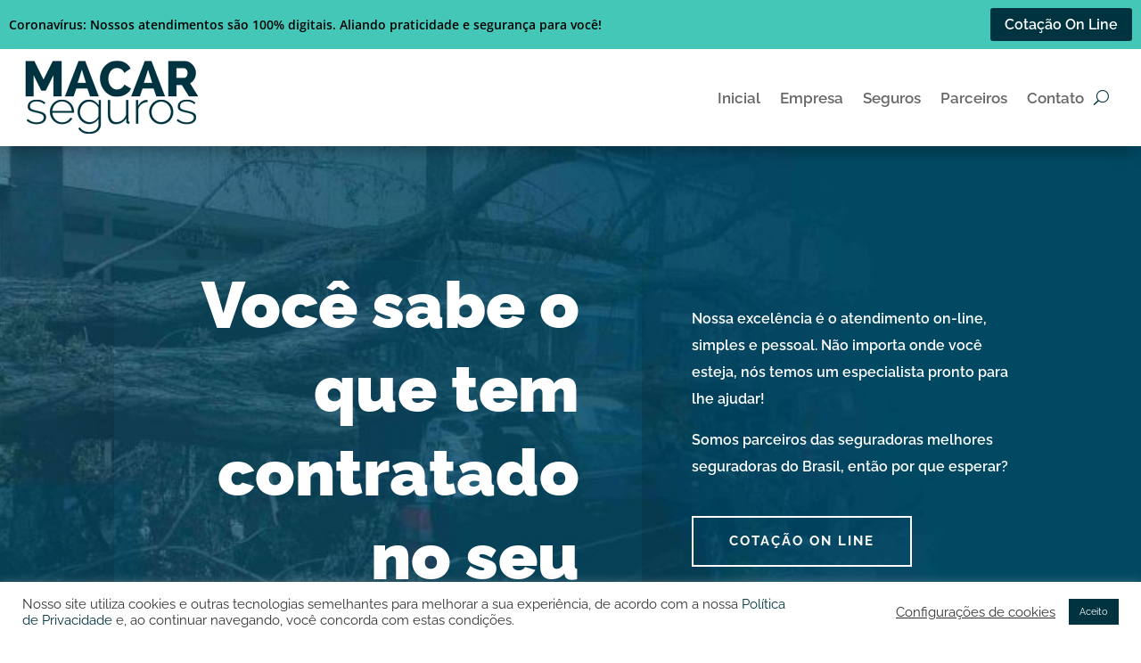

--- FILE ---
content_type: text/css
request_url: https://macarseguros.com.br/wp-content/et-cache/10/et-core-unified-tb-214-tb-81-deferred-10.min.css?ver=1726285907
body_size: 16594
content:
.et_pb_section_0_tb_header.et_pb_section{padding-top:0px;padding-right:0px;padding-bottom:0px;padding-left:0px;margin-top:0px;margin-right:0px;margin-bottom:0px;margin-left:0px;background-color:#45C7B8!important}.et_pb_row_0_tb_header.et_pb_row,.et_pb_row_1_tb_header.et_pb_row{padding-top:0px!important;padding-right:0px!important;padding-bottom:0px!important;padding-left:0px!important;margin-top:0px!important;margin-right:0px!important;margin-bottom:0px!important;margin-left:0px!important;padding-top:0px;padding-right:0px;padding-bottom:0px;padding-left:0px}.et_pb_row_0_tb_header,body #page-container .et-db #et-boc .et-l .et_pb_row_0_tb_header.et_pb_row,body.et_pb_pagebuilder_layout.single #page-container #et-boc .et-l .et_pb_row_0_tb_header.et_pb_row,body.et_pb_pagebuilder_layout.single.et_full_width_page #page-container #et-boc .et-l .et_pb_row_0_tb_header.et_pb_row,.et_pb_row_1_tb_header,body #page-container .et-db #et-boc .et-l .et_pb_row_1_tb_header.et_pb_row,body.et_pb_pagebuilder_layout.single #page-container #et-boc .et-l .et_pb_row_1_tb_header.et_pb_row,body.et_pb_pagebuilder_layout.single.et_full_width_page #page-container #et-boc .et-l .et_pb_row_1_tb_header.et_pb_row{width:100%;max-width:100%}.et_pb_text_0_tb_header{font-family:'Open Sans',Helvetica,Arial,Lucida,sans-serif;font-weight:600;padding-left:10px!important;margin-top:16px!important;margin-bottom:16px!important;margin-left:10px!important;width:100%;max-width:100%}.et_pb_button_0_tb_header_wrapper{margin-top:9px!important;margin-right:10px!important;margin-bottom:7px!important}body #page-container .et_pb_section .et_pb_button_0_tb_header{color:#FFFFFF!important;border-width:0px!important;border-radius:-1px;font-size:16px;font-family:'Raleway',Helvetica,Arial,Lucida,sans-serif!important;font-weight:600!important;background-color:#003340}body #page-container .et_pb_section .et_pb_button_0_tb_header:after{font-size:1.6em}body.et_button_custom_icon #page-container .et_pb_button_0_tb_header:after{font-size:16px}.et_pb_button_0_tb_header,.et_pb_button_0_tb_header:after{transition:all 300ms ease 0ms}.et_pb_menu_0_tb_header.et_pb_menu ul li a{font-family:'Raleway',Helvetica,Arial,Lucida,sans-serif;font-weight:600;font-size:17px}.et_pb_menu_0_tb_header.et_pb_menu{background-color:#ffffff}.et_pb_menu_0_tb_header{padding-top:10px;padding-right:25px;padding-bottom:10px;padding-left:25px;margin-top:0px!important;margin-bottom:0px!important}.et_pb_menu_0_tb_header,.et_pb_menu_0_tb_header .sub-menu{box-shadow:0px 12px 18px -6px rgba(0,0,0,0.3)}.et_pb_menu_0_tb_header.et_pb_menu .nav li ul,.et_pb_menu_0_tb_header.et_pb_menu .et_mobile_menu,.et_pb_menu_0_tb_header.et_pb_menu .et_mobile_menu ul{background-color:#ffffff!important}.et_pb_menu_0_tb_header .et_pb_menu_inner_container>.et_pb_menu__logo-wrap,.et_pb_menu_0_tb_header .et_pb_menu__logo-slot{width:auto;max-width:100%}.et_pb_menu_0_tb_header .et_pb_menu_inner_container>.et_pb_menu__logo-wrap .et_pb_menu__logo img,.et_pb_menu_0_tb_header .et_pb_menu__logo-slot .et_pb_menu__logo-wrap img{height:auto;max-height:none}.et_pb_menu_0_tb_header .mobile_nav .mobile_menu_bar:before,.et_pb_menu_0_tb_header .et_pb_menu__icon.et_pb_menu__search-button,.et_pb_menu_0_tb_header .et_pb_menu__icon.et_pb_menu__close-search-button,.et_pb_menu_0_tb_header .et_pb_menu__icon.et_pb_menu__cart-button{color:#003340}.et_pb_column_0_tb_header{padding-top:0px;padding-right:0px;padding-bottom:0px;padding-left:0px}.et_pb_text_0_tb_header.et_pb_module{margin-left:auto!important;margin-right:auto!important}@media only screen and (max-width:980px){body #page-container .et_pb_section .et_pb_button_0_tb_header:after{display:inline-block;opacity:0}body #page-container .et_pb_section .et_pb_button_0_tb_header:hover:after{opacity:1}}@media only screen and (min-width:768px) and (max-width:980px){.et_pb_column_1_tb_header{display:none!important}}@media only screen and (max-width:767px){.et_pb_column_1_tb_header{display:none!important}body #page-container .et_pb_section .et_pb_button_0_tb_header:after{display:inline-block;opacity:0}body #page-container .et_pb_section .et_pb_button_0_tb_header:hover:after{opacity:1}}.et_pb_section_0_tb_footer.et_pb_section{padding-top:86px;padding-bottom:3px}.et_pb_section_0_tb_footer.section_has_divider.et_pb_top_divider .et_pb_top_inside_divider{background-image:url([data-uri]);background-size:100% 130px;top:0;height:130px;z-index:1;transform:scale(1,1)}.et_pb_row_0_tb_footer.et_pb_row{padding-top:22px!important;padding-bottom:22px!important;padding-top:22px;padding-bottom:22px}.et_pb_image_0_tb_footer{text-align:center}.et_pb_social_media_follow .et_pb_social_media_follow_network_0_tb_footer.et_pb_social_icon .icon:before,.et_pb_social_media_follow .et_pb_social_media_follow_network_1_tb_footer.et_pb_social_icon .icon:before,.et_pb_social_media_follow .et_pb_social_media_follow_network_2_tb_footer.et_pb_social_icon .icon:before,.et_pb_social_media_follow_0_tb_footer li.et_pb_social_icon a.icon:before,.et_pb_menu_0_tb_footer .mobile_nav .mobile_menu_bar:before,.et_pb_menu_0_tb_footer .et_pb_menu__icon.et_pb_menu__search-button,.et_pb_menu_0_tb_footer .et_pb_menu__icon.et_pb_menu__close-search-button,.et_pb_menu_0_tb_footer .et_pb_menu__icon.et_pb_menu__cart-button{color:#003340}ul.et_pb_social_media_follow_0_tb_footer a.icon{border-radius:50px 50px 50px 50px}ul.et_pb_social_media_follow_0_tb_footer a{border-color:rgba(0,0,0,0)}ul.et_pb_social_media_follow_0_tb_footer{margin-bottom:13px!important}.et_pb_social_media_follow_0_tb_footer .et_pb_social_icon a{box-shadow:6px 6px 11px 0px rgba(0,0,0,0.3)}.et_pb_social_media_follow_0_tb_footer li a.icon:before{font-size:20px;line-height:40px;height:40px;width:40px}.et_pb_social_media_follow_0_tb_footer li a.icon{height:40px;width:40px}.et_pb_menu_0_tb_footer.et_pb_menu ul li a{font-family:'Open Sans',Helvetica,Arial,Lucida,sans-serif;font-weight:600;font-size:16px;color:#003340!important}.et_pb_menu_0_tb_footer.et_pb_menu{background-color:#ffffff}.et_pb_menu_0_tb_footer.et_pb_menu .nav li ul,.et_pb_menu_0_tb_footer.et_pb_menu .et_mobile_menu,.et_pb_menu_0_tb_footer.et_pb_menu .et_mobile_menu ul{background-color:#ffffff!important}.et_pb_menu_0_tb_footer .et_pb_menu_inner_container>.et_pb_menu__logo-wrap,.et_pb_menu_0_tb_footer .et_pb_menu__logo-slot{width:auto;max-width:100%}.et_pb_menu_0_tb_footer .et_pb_menu_inner_container>.et_pb_menu__logo-wrap .et_pb_menu__logo img,.et_pb_menu_0_tb_footer .et_pb_menu__logo-slot .et_pb_menu__logo-wrap img{height:auto;max-height:none}.et_pb_row_1_tb_footer.et_pb_row{padding-top:2px!important;padding-bottom:2px!important;margin-right:auto!important;margin-bottom:40px!important;margin-left:auto!important;padding-top:2px;padding-bottom:2px}.et_pb_row_1_tb_footer,body #page-container .et-db #et-boc .et-l .et_pb_row_1_tb_footer.et_pb_row,body.et_pb_pagebuilder_layout.single #page-container #et-boc .et-l .et_pb_row_1_tb_footer.et_pb_row,body.et_pb_pagebuilder_layout.single.et_full_width_page #page-container #et-boc .et-l .et_pb_row_1_tb_footer.et_pb_row{max-width:80%}.et_pb_divider_0_tb_footer{padding-bottom:0px;margin-bottom:-2px!important}.et_pb_divider_0_tb_footer:before{border-top-color:#66c9f2;width:auto;top:0px;right:0px;left:0px}.et_pb_text_0_tb_footer{font-family:'Open Sans',Helvetica,Arial,Lucida,sans-serif;padding-top:0px!important}.et_pb_text_0_tb_footer.et_pb_text a{color:#003340!important}.et_pb_text_0_tb_footer a{font-family:'Raleway',Helvetica,Arial,Lucida,sans-serif;font-weight:600}.et_pb_social_media_follow_network_0_tb_footer a.icon,.et_pb_social_media_follow_network_1_tb_footer a.icon,.et_pb_social_media_follow_network_2_tb_footer a.icon{background-color:#45C7B8!important}@media only screen and (max-width:980px){.et_pb_image_0_tb_footer .et_pb_image_wrap img{width:auto}}@media only screen and (max-width:767px){.et_pb_image_0_tb_footer .et_pb_image_wrap img{width:auto}}div.et_pb_section.et_pb_section_0{background-image:url(https://macarseguros.com.br/wp-content/uploads/2021/02/top-inicial.jpg)!important}.et_pb_section_0.et_pb_section{padding-top:8vw}.et_pb_text_0 h1{font-family:'Raleway',Helvetica,Arial,Lucida,sans-serif;font-weight:900;font-size:73px;line-height:1.3em}.et_pb_text_0{padding-top:3px!important;padding-right:70px!important;padding-bottom:3px!important;padding-left:70px!important;box-shadow:0px 40px 200px -10px rgba(0,0,0,0.3)}.et_pb_text_1{line-height:1.9em;font-family:'Raleway',Helvetica,Arial,Lucida,sans-serif;font-weight:600;font-size:16px;line-height:1.9em}.et_pb_button_0_wrapper .et_pb_button_0,.et_pb_button_0_wrapper .et_pb_button_0:hover,.et_pb_button_1_wrapper .et_pb_button_1,.et_pb_button_1_wrapper .et_pb_button_1:hover{padding-top:14px!important;padding-right:40px!important;padding-bottom:14px!important;padding-left:40px!important}.et_pb_button_0_wrapper,.et_pb_button_1_wrapper{margin-top:40px!important}body #page-container .et_pb_section .et_pb_button_0{color:#ffffff!important;border-color:#ffffff;border-radius:0px;letter-spacing:2px;font-size:15px;font-family:'Raleway',Helvetica,Arial,Lucida,sans-serif!important;font-weight:700!important;text-transform:uppercase!important;background-color:rgba(255,255,255,0)}body #page-container .et_pb_section .et_pb_button_0:hover{color:#0386A3!important;background-image:initial;background-color:rgba(255,255,255,0)}body #page-container .et_pb_section .et_pb_button_0:after,body #page-container .et_pb_section .et_pb_button_1:after{font-size:1.6em}body.et_button_custom_icon #page-container .et_pb_button_0:after,body.et_button_custom_icon #page-container .et_pb_button_1:after{font-size:15px}.et_pb_button_0,.et_pb_button_1{box-shadow:inset 0px 0px 0px 0px #ffffff;transition:color 300ms ease 0ms,background-color 300ms ease 0ms,box-shadow 300ms ease 0ms}.et_pb_button_0:hover,.et_pb_button_1:hover{box-shadow:inset 350px 0px 0px 0px #ffffff}.et_pb_button_0,.et_pb_button_0:after,.et_pb_button_1,.et_pb_button_1:after,.et_pb_button_2,.et_pb_button_2:after{transition:all 300ms ease 0ms}.et_pb_section_1.et_pb_section{padding-bottom:13px}.et_pb_text_2{line-height:2em;font-size:15px;line-height:2em}.et_pb_text_2 h3{font-family:'Raleway',Helvetica,Arial,Lucida,sans-serif;font-weight:900;font-size:32px;color:#45C7B8!important;line-height:1.4em}.et_pb_text_2 h4{font-weight:700;text-transform:uppercase;font-size:22px;color:#1d48c0!important;letter-spacing:2px;line-height:1.6em}.et_pb_text_3{line-height:2em;font-family:'Raleway',Helvetica,Arial,Lucida,sans-serif;font-size:15px;line-height:2em}.et_pb_text_3 h4{font-family:'Open Sans',Helvetica,Arial,Lucida,sans-serif;font-weight:700;text-transform:uppercase;font-size:14px;color:#0386A3!important;letter-spacing:2px;line-height:1.6em}div.et_pb_section.et_pb_section_2{background-size:initial;background-position:center top;background-image:url(https://macarseguros.com.br/wp-content/uploads/2021/02/investing-15.jpg)!important}.et_pb_text_4{line-height:2em;font-size:15px;line-height:2em;width:100%;max-width:100%}.et_pb_text_4 h2{font-family:'Raleway',Helvetica,Arial,Lucida,sans-serif;font-weight:900;font-size:40px;color:#003340!important;line-height:1.4em}.et_pb_text_4 h4{font-family:'Raleway',Helvetica,Arial,Lucida,sans-serif;font-weight:700;text-transform:uppercase;font-size:16px;color:#0386A3!important;letter-spacing:2px;line-height:1.6em}.et_pb_row_3,body #page-container .et-db #et-boc .et-l .et_pb_row_3.et_pb_row,body.et_pb_pagebuilder_layout.single #page-container #et-boc .et-l .et_pb_row_3.et_pb_row,body.et_pb_pagebuilder_layout.single.et_full_width_page #page-container #et-boc .et-l .et_pb_row_3.et_pb_row{max-width:80%}.et_pb_row_3{transition:border-radius 300ms ease 0ms}.et_pb_image_0,.et_pb_image_1,.et_pb_image_2,.et_pb_image_3{text-align:left;margin-left:0}.et_pb_text_5,.et_pb_text_6,.et_pb_text_7,.et_pb_text_8{line-height:1.9em;line-height:1.9em}.et_pb_text_5 h3,.et_pb_text_6 h3,.et_pb_text_7 h3,.et_pb_text_8 h3{font-family:'Raleway',Helvetica,Arial,Lucida,sans-serif;font-weight:700;line-height:1.5em}.et_pb_text_5 h4,.et_pb_text_6 h4,.et_pb_text_7 h4,.et_pb_text_8 h4{font-weight:700;text-transform:uppercase;font-size:16px;color:#1d48c0!important;letter-spacing:2px;line-height:1.6em}body #page-container .et_pb_section .et_pb_button_1{color:#0386A3!important;border-color:#003340;border-radius:0px;letter-spacing:2px;font-size:15px;font-family:'Raleway',Helvetica,Arial,Lucida,sans-serif!important;font-weight:700!important;text-transform:uppercase!important;background-color:#ffffff}body #page-container .et_pb_section .et_pb_button_1:hover{color:#0386A3!important;background-image:initial;background-color:#ffffff}.et_pb_section_3.et_pb_section{padding-bottom:3vw}.et_pb_section_4.et_pb_section{padding-bottom:3vw;background-color:#003340!important}.et_pb_row_5,body #page-container .et-db #et-boc .et-l .et_pb_row_5.et_pb_row,body.et_pb_pagebuilder_layout.single #page-container #et-boc .et-l .et_pb_row_5.et_pb_row,body.et_pb_pagebuilder_layout.single.et_full_width_page #page-container #et-boc .et-l .et_pb_row_5.et_pb_row{width:90%;max-width:90%}.et_pb_text_9.et_pb_text,.et_pb_text_10.et_pb_text{color:#FFFFFF!important}.et_pb_text_9{line-height:2em;font-size:15px;line-height:2em;max-width:100%}.et_pb_text_9 h2{font-family:'Raleway',Helvetica,Arial,Lucida,sans-serif;font-weight:900;font-size:40px;color:#FFFFFF!important;line-height:1.4em}.et_pb_text_9 h4{font-family:'Raleway',Helvetica,Arial,Lucida,sans-serif;font-weight:700;text-transform:uppercase;font-size:16px;color:#45C7B8!important;letter-spacing:2px;line-height:1.6em}.et_pb_text_10{line-height:2em;font-family:'Raleway',Helvetica,Arial,Lucida,sans-serif;font-weight:900;font-size:36px;line-height:2em;margin-bottom:12px!important;max-width:100%}.et_pb_text_10 h2{font-family:'Rubik',Helvetica,Arial,Lucida,sans-serif;font-weight:900;font-size:40px;color:#FFFFFF!important;line-height:1.4em}.et_pb_text_10 h4{font-family:'Glegoo',Georgia,"Times New Roman",serif;font-weight:700;text-transform:uppercase;font-size:16px;color:#74c5d4!important;letter-spacing:2px;line-height:1.6em}body #page-container .et_pb_section .et_pb_button_2{color:#45C7B8!important}.et_pb_column_1{padding-top:4vw}.et_pb_column_2{background-color:#003340;padding-top:60px;padding-right:40px;padding-bottom:60px;padding-left:40px}.et_pb_text_4.et_pb_module,.et_pb_text_9.et_pb_module,.et_pb_text_10.et_pb_module{margin-left:auto!important;margin-right:auto!important}@media only screen and (max-width:980px){.et_pb_text_0 h1{font-size:50px}.et_pb_text_0{padding-top:40px!important;padding-right:40px!important;padding-bottom:40px!important;padding-left:40px!important}body #page-container .et_pb_section .et_pb_button_0:after,body #page-container .et_pb_section .et_pb_button_1:after,body #page-container .et_pb_section .et_pb_button_2:after{display:inline-block;opacity:0}body #page-container .et_pb_section .et_pb_button_0:hover:after,body #page-container .et_pb_section .et_pb_button_1:hover:after,body #page-container .et_pb_section .et_pb_button_2:hover:after{opacity:1}.et_pb_text_2 h3,.et_pb_text_4 h2,.et_pb_text_9 h2,.et_pb_text_10 h2{font-size:30px}.et_pb_image_0 .et_pb_image_wrap img,.et_pb_image_1 .et_pb_image_wrap img,.et_pb_image_2 .et_pb_image_wrap img,.et_pb_image_3 .et_pb_image_wrap img{width:auto}.et_pb_column_1{padding-top:20px}}@media only screen and (max-width:767px){.et_pb_text_0 h1{font-size:30px}.et_pb_text_0{padding-top:20px!important;padding-right:20px!important;padding-bottom:20px!important;padding-left:20px!important}.et_pb_text_1,.et_pb_text_4 h4,.et_pb_text_5 h4,.et_pb_text_6 h4,.et_pb_text_7 h4,.et_pb_text_8 h4,.et_pb_text_9 h4,.et_pb_text_10 h4{font-size:14px}body #page-container .et_pb_section .et_pb_button_0:after,body #page-container .et_pb_section .et_pb_button_1:after,body #page-container .et_pb_section .et_pb_button_2:after{display:inline-block;opacity:0}body #page-container .et_pb_section .et_pb_button_0:hover:after,body #page-container .et_pb_section .et_pb_button_1:hover:after,body #page-container .et_pb_section .et_pb_button_2:hover:after{opacity:1}.et_pb_text_2 h3,.et_pb_text_4 h2,.et_pb_text_9 h2,.et_pb_text_10 h2{font-size:22px}.et_pb_text_2 h4{font-size:16px}.et_pb_image_0 .et_pb_image_wrap img,.et_pb_image_1 .et_pb_image_wrap img,.et_pb_image_2 .et_pb_image_wrap img,.et_pb_image_3 .et_pb_image_wrap img{width:auto}}